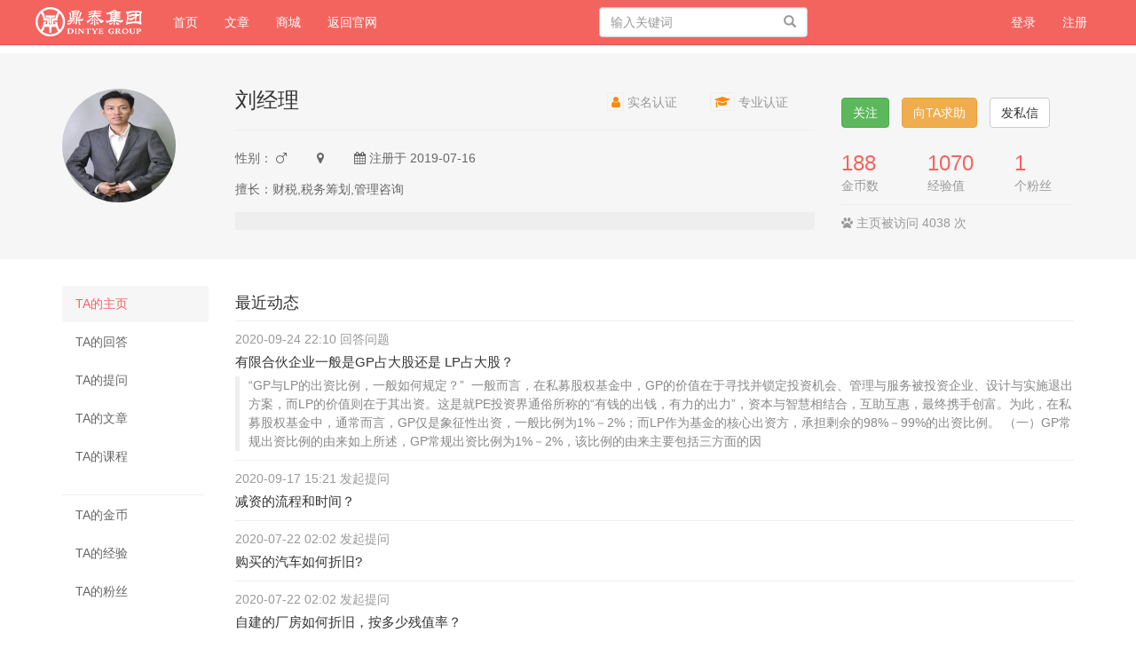

--- FILE ---
content_type: text/html; charset=UTF-8
request_url: http://www.dintyeask.com/people/7
body_size: 5983
content:
<!DOCTYPE html>
<html>
<head>
    <meta charset="utf-8">
    <meta http-equiv="X-UA-Compatible" content="IE=edge" />
    <meta name="viewport" content="width=device-width, initial-scale=1" />
    <meta name="csrf-token" content="D0WO4YjWOemX8zQhDjhef8ubiUsjTfvTlGhJTf5g" />
    <title>刘经理  的个人主页 - 鼎泰问答网-专注财税在线问答</title>
    <meta name="keywords" content="鼎泰问答,鼎泰财务,财务知识,财务咨询,企业管理咨询,深圳专业财务公司" />
    <meta name="description" content="鼎泰问答网是鼎泰财务旗下财税知识问答网站，旨在帮助客户和员工答疑解惑和提升财税知识，鼎泰财务是深圳市专业财税服务公司，成立以来服务公司近5万家,为企业和创业者提供各类公司注册、记账报税、公司注销、税务筹划、财务咨询及相关服务解决方案，公司以专业的顾问团队、专业的精神、标准化的服务流程、量身定做个性化的顾问服务赢得广大客户的信赖，是一家有多年行业经验、实力雄厚、服务优质的财税服务公司。" />
    <meta name="author" content="Tipask Team" />
    <meta name="copyright" content="2018 tipask.com" />
    
    <!-- Bootstrap -->
    <link href="http://www.dintyeask.com/static/css/bootstrap/css/bootstrap.min.css" rel="stylesheet" />
    <link href="http://www.dintyeask.com/static/css/font-awesome/css/font-awesome.min.css" rel="stylesheet" />
    <link href="http://www.dintyeask.com/css/default/global.css?v=20181015" rel="stylesheet" />
    <link href="http://www.dintyeask.com/css/default/skins/warm-red.css?v=20181015" rel="stylesheet" />
        <link href="http://www.dintyeask.com/css/default/space.css?v=20181015" rel="stylesheet" />
    <!-- HTML5 shim and Respond.js for IE8 support of HTML5 elements and media queries -->
    <!-- WARNING: Respond.js doesn't work if you view the page via file:// -->
    <!--[if lt IE 9]>
    <script src="http://cdn.bootcss.com/html5shiv/3.7.2/html5shiv.min.js"></script>
    <script src="http://cdn.bootcss.com/respond.js/1.4.2/respond.min.js"></script>
    <![endif]-->
</head>
<body>

<div class="global-nav mb-50">
    <nav class="navbar navbar-inverse navbar-fixed-top">
        <div class="container nav">
            <div class="visible-xs header-response">
                <a href="http://www.dintyeask.com/search/show" style="display:block"><i class="fa fa-search" aria-hidden="true"></i></a>
                <div class="m-header-logo m-header-logo-response"><h1><a href="/" style="height:34px; background-size: auto 44px;"></a></h1></div>
                                    <a href="http://www.dintyeask.com/login" class="pull-right login-btn"><i class="fa fa-user" aria-hidden="true"></i></a>
                                <div class="bottom-nav">
                    <div class="opts">
                        <a class="opts-group " href="http://www.dintyeask.com/doings"><i class="fa fa-paper-plane" aria-hidden="true"></i><span>发现</span></a>
                        <a class="opts-group " href="http://www.dintyeask.com/questions"><i class="fa fa-question-circle" aria-hidden="true"></i><span>问答</span></a>
                        <div class="opts-group">
                            <div class="btn-group dropup">
                                <i class="fa fa-plus dropdown hoverDropdown" data-toggle="dropdown" aria-hidden="true" aria-expanded="false"><span>发起</span></i>
                                <ul class="dropdown-menu">
                                    <li><a href="http://www.dintyeask.com/question/create">提问</a></li>
                                    <li><a href="http://www.dintyeask.com/article/create">文章</a></li>
                                </ul>
                            </div>
                        </div>
                        <a class="opts-group " href="http://www.dintyeask.com/articles"><i class="fa fa-newspaper-o" aria-hidden="true"></i><span>文章</span></a>
                        <div class="opts-group">
                            <div class="btn-group dropup">
                                <i class="fa fa-bars dropdown hoverDropdown" data-toggle="dropdown" aria-hidden="true" aria-expanded="false"><span>更多</span></i>
                                <ul class="dropdown-menu">
                                    <li><a href="http://www.dintyeask.com/experts">专家</a></li>
                                                                        <li><a href="http://www.dintyeask.com/topics">话题</a></li>
                                    <li><a href="http://www.dintyeask.com/top/coins">财富榜</a></li>
                                    <li><a href="http://www.dintyeask.com/shop">商城</a></li>
                                </ul>
                            </div>
                        </div>
                    </div>
                </div>
            </div>
            <div class="row hidden-xs">
                <div class="col-sm-8 col-md-9 col-lg-9">
                    <div class="navbar-header">
                        <button type="button" class="navbar-toggle collapsed" data-toggle="collapse" data-target="#global-navbar">
                            <span class="sr-only">Toggle navigation</span>
                            <span class="icon-bar"></span>
                            <span class="icon-bar"></span>
                            <span class="icon-bar"></span>
                        </button>
                        <div class="logo"><a class="navbar-brand logo" href="http://www.dintyeask.com"></a></div>
                    </div>
                    <div class="collapse navbar-collapse" id="global-navbar">
                        <ul class="nav navbar-nav">
                            <li ><a href="http://www.dintyeask.com/questions">首页 <span class="sr-only">(current)</span></a></li>
                            
                            <li ><a href="http://www.dintyeask.com/articles">文章</a></li>
                                                        
                            <li ><a href="http://www.dintyeask.com/shop">商城</a></li>
                            <li><a href="http://www.dintye.com" target="_blank">返回官网</a></li>
                        </ul>
                        <form role="search" id="top-search-form" action="http://www.dintyeask.com/search" method="GET" class="navbar-form hidden-sm hidden-xs pull-right">
                            <span class="btn btn-link"><span class="sr-only">搜索</span><span class="glyphicon glyphicon-search"></span></span>
                            <input type="text" name="word" id="searchBox" class="form-control" placeholder="输入关键词" />
                        </form>
                </div>
                </div>
                <div class="col-sm-4 col-md-3 col-lg-3 text-right">
                                            <ul class="nav navbar-nav navbar-right">
                            <li><a href="http://www.dintyeask.com/login">登录</a></li>
                            <li><a href="http://www.dintyeask.com/register">注册</a></li>
                        </ul>
                                    </div>
                </div>
        </div>
    </nav>
</div>
<div class="top-alert mt-60 clearfix text-center">
    <!--[if lt IE 9]>
    <div class="alert alert-danger topframe" role="alert">你的浏览器实在<strong>太太太太太太旧了</strong>，放学别走，升级完浏览器再说
        <a target="_blank" class="alert-link" href="http://browsehappy.com">立即升级</a>
    </div>
    <![endif]-->

    

    </div>

<div class="wrap">
        <header class="space-header">
        <div class="container">
            <div class="row">
                <div class="col-md-2">
                    <a class="text-left" href="http://www.dintyeask.com/people/7"><img class="avatar-128" src="http://www.dintyeask.com/image/avatar/7_big.jpg?FsI9e8zF" alt="刘经理"></a>
                </div>
                <div class="col-md-7">
                    <div class="space-header-name h3">
                        刘经理                                                  <div class="space-header-authentication pull-right">
                            <span class="space-header-item"><i class="fa fa-user fa-border text-blue" aria-hidden="true"></i> 实名认证</span>
                            <span class="space-header-item"><i class="fa fa-graduation-cap fa-border" aria-hidden="true"></i> 专业认证</span>
                        </div>
                                            </div>
                    <hr />
                    <div class="space-header-social">
                        <span class="space-header-item">性别：  <i class="fa fa-mars"></i> </span>
                        <span class="space-header-item"><i class="fa fa-map-marker"></i>  </span>
                        <span class="space-header-item"><i class="fa fa-calendar"></i> 注册于 2019-07-16</span>
                    </div>
                                        <div class="space-authentication-skill mt-15"><p>擅长：财税,税务筹划,管理咨询</p></div>
                                        <div class="space-header-desc mt-15"><p></p></div>
                </div>
                <div class="col-md-3">
                    <div class="mt-10">
                                                                            <button type="button" id="follow-button" class="btn mr-10 btn-success" data-source_type = "user" data-source_id = "7"  data-show_num="true" data-toggle="tooltip" data-placement="right" title="" data-original-title="关注后将获得更新提醒">关注</button>
                                                <a class="btn btn-warning mr-10" href="http://www.dintyeask.com/question/create?to_user_id=7">向TA求助</a>
                        <button class="btn btn-default btnMessageTo" data-toggle="modal" data-target="#sendTo_message_model"   data-to_user_id = "7" data-to_user_name="刘经理" >发私信</button>
                                            </div>
                    <div class="space-header-info row mt-30">
                        <div class="col-md-4">
                            <span class="h3"><a href="http://www.dintyeask.com/people/7/coins">188</a></span><span>金币数</span>
                        </div>
                        <div class="col-md-4">
                            <span class="h3"><a href="http://www.dintyeask.com/people/7/credits">1070</a></span>
                            <span>经验值</span>
                        </div>
                        <div class="col-md-4">
                            <span class="h3"><a id="follower-num" href="http://www.dintyeask.com/people/7/followers" >1</a></span><span>个粉丝</span>
                        </div>
                    </div>
                    <div class="mt-10 border-top" style="color:#999;padding-top:10px; ">
                        <i class="fa fa-paw"></i> 主页被访问 4038 次
                    </div>
                </div>
            </div>
        </div>
    </header>
        <div class="container">
            <div class="row mt-30">
        <div class="col-md-2">
            <ul class="nav nav-pills nav-stacked space-nav">
                                    <li  class="active"  ><a href="http://www.dintyeask.com/people/7">TA的主页</a></li>
                    <li  ><a href="http://www.dintyeask.com/people/7/answers">TA的回答</a></li>
                    <li  ><a href="http://www.dintyeask.com/people/7/questions">TA的提问</a></li>
                    <li  ><a href="http://www.dintyeask.com/people/7/articles">TA的文章</a></li>
                    <li  ><a href="http://www.dintyeask.com/people/7/courses">TA的课程</a></li>
                    <li role="separator" class="divider"><a></a></li>
                    <li  ><a href="http://www.dintyeask.com/people/7/coins">TA的金币</a></li>
                    <li  ><a href="http://www.dintyeask.com/people/7/credits">TA的经验</a></li>
                    <li  ><a href="http://www.dintyeask.com/people/7/followers">TA的粉丝</a></li>
                            </ul>
        </div>
        <!-- Nav tabs -->
        <div class="col-md-10">
                <h2 class="h4">最近动态</h2>
    <div class="stream-doing clearfix">
                <section class="stream-doing-item">
            <p class="stream-doing-item-info">2020-09-24 22:10 回答问题</p>
            <div class="stream-doing-item-title">
                                <h4><a href="http://www.dintyeask.com/question/512">有限合伙企业一般是GP占大股还是 LP占大股？</a></h4>
                            </div>
                        <p class="stream-doing-item-quote">
                “GP与LP的出资比例，一般如何规定？” 

一般而言，在私募股权基金中，GP的价值在于寻找并锁定投资机会、管理与服务被投资企业、设计与实施退出方案，而LP的价值则在于其出资。这是就PE投资界通俗所称的“有钱的出钱，有力的出力”，资本与智慧相结合，互助互惠，最终携手创富。为此，在私募股权基金中，通常而言，GP仅是象征性出资，一般比例为1%－2%；而LP作为基金的核心出资方，承担剩余的98%－99%的出资比例。 （一）GP常规出资比例的由来如上所述，GP常规出资比例为1%－2%，该比例的由来主要包括三方面的因
            </p>
                    </section>
                <section class="stream-doing-item">
            <p class="stream-doing-item-info">2020-09-17 15:21 发起提问</p>
            <div class="stream-doing-item-title">
                                <h4><a href="http://www.dintyeask.com/question/511">减资的流程和时间？</a></h4>
                            </div>
                    </section>
                <section class="stream-doing-item">
            <p class="stream-doing-item-info">2020-07-22 02:02 发起提问</p>
            <div class="stream-doing-item-title">
                                <h4><a href="http://www.dintyeask.com/question/510">购买的汽车如何折旧?</a></h4>
                            </div>
                    </section>
                <section class="stream-doing-item">
            <p class="stream-doing-item-info">2020-07-22 02:02 发起提问</p>
            <div class="stream-doing-item-title">
                                <h4><a href="http://www.dintyeask.com/question/509">自建的厂房如何折旧，按多少残值率？</a></h4>
                            </div>
                    </section>
                <section class="stream-doing-item">
            <p class="stream-doing-item-info">2020-07-22 02:01 关注了问题</p>
            <div class="stream-doing-item-title">
                                <h4><a href="http://www.dintyeask.com/question/508">购买的土地如何折旧？</a></h4>
                            </div>
                    </section>
                <section class="stream-doing-item">
            <p class="stream-doing-item-info">2020-07-22 02:01 发起提问</p>
            <div class="stream-doing-item-title">
                                <h4><a href="http://www.dintyeask.com/question/508">购买的土地如何折旧？</a></h4>
                            </div>
                    </section>
                <section class="stream-doing-item">
            <p class="stream-doing-item-info">2020-06-01 11:39 回答问题</p>
            <div class="stream-doing-item-title">
                                <h4><a href="http://www.dintyeask.com/question/506">请问股票投资（个人证券公司开户）收益，需要报税吗？</a></h4>
                            </div>
                        <p class="stream-doing-item-quote">
                交易上市公司股票收益不需要报税，根据《财政部国家税务总局关于个人所得税若干政策问题的通知》，境内上市公司股票转让所得不缴纳个人所得税，但是股息、红利等收益需要缴纳个人所得税，这一般由上市公司进行代缴。
            </p>
                    </section>
                <section class="stream-doing-item">
            <p class="stream-doing-item-info">2020-06-01 11:33 回答问题</p>
            <div class="stream-doing-item-title">
                                <h4><a href="http://www.dintyeask.com/question/504">外国人在中国上班怎么交税？</a></h4>
                            </div>
                        <p class="stream-doing-item-quote">
                如果外国人是属于长期在中国的，每年呆在中国的时间超过183天，那么在国外取得的收入，也需要进行申报的。

申报时间：3月1日到6月30日

具体细节请参考文章里的：财政部发文2020年3号文。
            </p>
                    </section>
                <section class="stream-doing-item">
            <p class="stream-doing-item-info">2020-05-19 22:48 回答问题</p>
            <div class="stream-doing-item-title">
                                <h4><a href="http://www.dintyeask.com/question/500">外资2019年的年检时间也变成注册月份满一年的2个月内申报吗？</a></h4>
                            </div>
                        <p class="stream-doing-item-quote">
                没有，外资企业的年检时间还是没有变动，每年6月30日及之前为年检的时间。
            </p>
                    </section>
                <section class="stream-doing-item">
            <p class="stream-doing-item-info">2020-05-19 22:38 发起提问</p>
            <div class="stream-doing-item-title">
                                <h4><a href="http://www.dintyeask.com/question/500">外资2019年的年检时间也变成注册月份满一年的2个月内申报吗？</a></h4>
                            </div>
                    </section>
            </div>
        </div>
    </div>
    </div>
</div>



<footer id="footer">
    <div class="container">
                <div class="text-center">
            <a href="http://www.dintyeask.com">鼎泰问答网-专注财税在线问答</a><span class="span-line">|</span>
            咨询热线：4006-888-650&nbsp&nbsp;业务咨询：刘经理13632651879&nbsp&nbsp客服QQ：2853630388
                            <span class="span-line">|</span><a href="https://beian.miit.gov.cn" target="_blank">粤ICP备13002051号</a>
                    </div>
        <div class="copyright mt-10">
            Powered By 鼎泰问答网 © 2013-2026 技术支持由深圳鼎泰财税咨询（集团）有限公司 版权所有
        </div>
    </div>
</footer>


<div class="modal fade" id="sendTo_message_model" tabindex="-1"  role="dialog" aria-labelledby="exampleModalLabel">
    <div class="modal-dialog" role="document">
        <div class="modal-content">
            <div class="modal-header">
                <button type="button" class="close" data-dismiss="modal" aria-label="Close"><span aria-hidden="true">&times;</span></button>
                <h4 class="modal-title" id="exampleModalLabel">发送私信</h4>
            </div>
            <div class="modal-body">
                <form name="messageForm" id="sendTo_message_form">
                    <input type="hidden"  name="_token" value="D0WO4YjWOemX8zQhDjhef8ubiUsjTfvTlGhJTf5g">
                    <input type="hidden" id="to_user_id" name="to_user_id" value="0" />
                    <div class="form-group">
                        <label for="to_user_name" class="control-label">发给:</label>
                        <span id="to_user_name"></span>
                    </div>
                    <div class="form-group">
                        <label for="message-text" class="control-label">内容:</label>
                        <textarea class="form-control" id="message-text" name="content"></textarea>
                    </div>
                </form>
            </div>
            <div class="modal-footer">
                <button type="button" class="btn btn-default" data-dismiss="modal">取消</button>
                <button type="button" class="btn btn-primary" id="sendTo_submit">发送</button>
            </div>
        </div>
    </div>
</div>


<!-- jQuery (necessary for Bootstrap's JavaScript plugins) -->
<script src="http://www.dintyeask.com/static/js/jquery.min.js"></script>
<!-- Include all compiled plugins (below), or include individual files as needed -->
<script src="http://www.dintyeask.com/static/css/bootstrap/js/bootstrap.min.js"></script>

<script type="text/javascript">
    var is_login = Boolean("");
</script>
<script src="http://www.dintyeask.com/js/global.js?v=20181015"></script>



</body>
</html>

--- FILE ---
content_type: text/css
request_url: http://www.dintyeask.com/css/default/global.css?v=20181015
body_size: 8015
content:
/*bootstrap样式重写*/
@media (min-width: 1200px){.navbar-form {width:265px;}}
@media (min-width: 768px){.navbar-form .form-control {width: 100%;}}
@media (max-width:767px){.global-nav{width:100%;text-align:center;z-index:1000}}
@media (max-width:767px){.search-btn{margin-top:15px}}
.navbar-inverse .nav>li>a>.label{position:absolute;top:9px;right:7px;text-align:center;font-size:9px;padding:2px 4px;line-height:.9}
.global-nav .nav{height:44px;padding:0}
.m-header-logo-response{position:absolute;top:10%;left:50%;transform:translate(-50%,-50%)}
.m-header-logo{margin:0}
.m-header-logo h1 a{float:left;display:block;width:120px;margin-top:20px;background:url(logo.png) no-repeat left center;-moz-background-size:auto 27px;-o-background-size:auto 27px;-webkit-background-size:auto 27px;background-size:auto 27px;text-indent:110%;white-space:nowrap;overflow:hidden;text-transform:capitalize}
.header-response .fa-search{float:left;padding:6px 15px;margin:8px 0;font-size:20px}
.header-response .fa-user{padding:0;margin:15px;font-size:20px;}
.header-response .bottom-nav{position:fixed;bottom:0;width:100%;height:49px;line-height:49px;background-color:#fafafa;box-shadow:0 -1px rgba(0,0,0,.1),0 -2px 10px rgba(0,0,0,.1)}
.header-response .bottom-nav .opts{float:left;display:inline-block;margin:0;width:100%}
.header-response .bottom-nav .opts a{text-decoration:none}
.header-response .bottom-nav .opts-group{display:inline-block;padding-top:6px;line-height:20px;color:#9e9e9e;width:19%;cursor:pointer}
.header-response .bottom-nav .opts-group span{font-size:12px;display:block}
.header-response .bottom-nav .btn-group{color:#9e9e9e;vertical-align:inherit}
.bottom-nav .fa{font-size:20px}
.header-response .bottom-nav .btn-group span{line-height:2;font-weight:500}
.header-response .bottom-nav .dropdown-menu{margin-left:-74px;margin-bottom:10px}
.header-response .dropdown-menu{min-width:120px}
.dropup .dropdown-menu,.navbar-fixed-bottom .dropdown .dropdown-menu{top:auto;bottom:100%;margin-bottom:1px}

.navbar-form .btn{position:absolute;top:8px;right:30px;color:#999;-moz-box-shadow:none;-webkit-box-shadow:none;box-shadow:none}
.navbar-form .btn:hover,.navbar-form .btn:focus{color:#777;}
.pagination{display:inline-block;margin:21px 0;padding-left:0;border-radius:3px;}
.pagination>li{display:inline;}
.pagination>li:first-child>a,.pagination>li:first-child>span{margin-left:0;border-bottom-left-radius:3px;border-top-left-radius:3px;}
.pagination>li:last-child>a,.pagination>li:last-child>span{border-top-right-radius:3px;border-bottom-right-radius:3px;}
.pagination>.disabled>a,.pagination>.disabled>a:focus,.pagination>.disabled>a:hover,.pagination>.disabled>span,.pagination>.disabled>span:focus,.pagination>.disabled>span:hover{border-color:#ddd;background-color:#fff;color:#777;cursor:not-allowed;}
.pagination-lg>li>a,.pagination-lg>li>span{padding:10px 16px;font-size:18px;}
.pagination-lg>li:first-child>a,.pagination-lg>li:first-child>span{border-bottom-left-radius:3px;border-top-left-radius:3px;}
.pagination-lg>li:last-child>a,.pagination-lg>li:last-child>span{border-top-right-radius:3px;border-bottom-right-radius:3px;}
.pagination-sm>li>a,.pagination-sm>li>span{padding:5px 10px;font-size:12px;}
.pagination-sm>li:first-child>a,.pagination-sm>li:first-child>span{border-bottom-left-radius:3px;border-top-left-radius:3px;}
.pagination-sm>li:last-child>a,.pagination-sm>li:last-child>span{border-top-right-radius:3px;border-bottom-right-radius:3px;}

.breadcrumb{background-color:#ffffff;padding:5px 0;}
.breadcrumb>li+li:before{content:">\00a0";}
.breadcrumb a{color:#2b7a5c;}

.list-group{margin-bottom:20px;padding-left:0}
.list-group-item{position:relative;display:block;padding:10px 15px;margin-bottom:-1px;background-color:#fff;border:1px solid #ddd}
.list-group-item:first-child{border-top-right-radius:3px;border-top-left-radius:3px}
.list-group-item:last-child{margin-bottom:0;border-bottom-right-radius:3px;border-bottom-left-radius:3px}
.nav-tabs>li>a{color:#333;}
.box dl>dd,dl>dt{line-height: 50px;}
.nav-child{margin-top:15px;margin-bottom:5px}
.nav-child span{color:#999}
blockquote{font-size:13px}
.jumbotron{margin-bottom:10px}
pre{white-space:pre-wrap;word-wrap:break-word}

/*row-horizon*/
.row-horizon{overflow-x:scroll;overflow-y:hidden;white-space:nowrap;-webkit-overflow-scrolling:touch}
.row-horizon>[class*=col-lg],.row-horizon>[class*=col-md],.row-horizon>[class*=col-sm],.row-horizon>[class*=col-xs]{float:none;display:inline-block;white-space:normal;vertical-align:top}
.row-horizon>.col-xs-12{width:90%}
.row-horizon>.col-xs-11{width:82.5%}
.row-horizon>.col-xs-10{width:75%}
.row-horizon>.col-xs-9{width:67.5%}
.row-horizon>.col-xs-8{width:60%}
.row-horizon>.col-xs-7{width:52.5%}
.row-horizon>.col-xs-6{width:45%}
.row-horizon>.col-xs-5{width:37.5%}
.row-horizon>.col-xs-4{width:30%}
.row-horizon>.col-xs-3{width:22.5%}
.row-horizon>.col-xs-2{width:15%}
.row-horizon>.col-xs-1{width:7.5%}
@media (min-width:768px){.row-horizon>.col-sm-12{width:90%}
    .row-horizon>.col-sm-11{width:82.5%}
    .row-horizon>.col-sm-10{width:75%}
    .row-horizon>.col-sm-9{width:67.5%}
    .row-horizon>.col-sm-8{width:60%}
    .row-horizon>.col-sm-7{width:52.5%}
    .row-horizon>.col-sm-6{width:45%}
    .row-horizon>.col-sm-5{width:37.5%}
    .row-horizon>.col-sm-4{width:30%}
    .row-horizon>.col-sm-3{width:22.5%}
    .row-horizon>.col-sm-2{width:15%}
    .row-horizon>.col-sm-1{width:7.5%}
}
@media (min-width:992px){.row-horizon>.col-md-12{width:90%}
    .row-horizon>.col-md-11{width:82.5%}
    .row-horizon>.col-md-10{width:75%}
    .row-horizon>.col-md-9{width:67.5%}
    .row-horizon>.col-md-8{width:60%}
    .row-horizon>.col-md-7{width:52.5%}
    .row-horizon>.col-md-6{width:45%}
    .row-horizon>.col-md-5{width:37.5%}
    .row-horizon>.col-md-4{width:30%}
    .row-horizon>.col-md-3{width:22.5%}
    .row-horizon>.col-md-2{width:15%}
    .row-horizon>.col-md-1{width:7.5%}
}
@media (min-width:1200px){.row-horizon>.col-lg-12{width:90%}
    .row-horizon>.col-lg-11{width:82.5%}
    .row-horizon>.col-lg-10{width:75%}
    .row-horizon>.col-lg-9{width:67.5%}
    .row-horizon>.col-lg-8{width:60%}
    .row-horizon>.col-lg-7{width:52.5%}
    .row-horizon>.col-lg-6{width:45%}
    .row-horizon>.col-lg-5{width:37.5%}
    .row-horizon>.col-lg-4{width:30%}
    .row-horizon>.col-lg-3{width:22.5%}
    .row-horizon>.col-lg-2{width:15%}
    .row-horizon>.col-lg-1{width:7.5%}
}

/*全局公告样式*/
html{font-size:10px;-webkit-tap-highlight-color:transparent;}
body{font-family:-apple-system,"Helvetica Neue",Helvetica,Arial,"PingFang SC","Hiragino Sans GB","WenQuanYi Micro Hei","Microsoft Yahei",sans-serif;font-size:14px;line-height:1.5;color:#333;background-color:#fff}

button,input,select,textarea{font-family:inherit;font-size:inherit;line-height:inherit}
ul{list-style: none;padding: 0;}
.wrap{padding-bottom:30px;position:relative}

/*margin-bottom*/
.mb-0,.mb0{margin-bottom:0!important}
.mb-10 {margin-bottom: 10px;}
.mb-20{margin-bottom:20px;}
.mb-30{margin-bottom:30px;}
.mb-40{margin-bottom:40px;}
.mb-50{margin-bottom:50px;}

.mt-10 {margin-top: 10px;}
.mt-15 {margin-top: 15px;}
.mt-20 {margin-top: 20px;}
.mt-30 {margin-top: 30px;}
.mt-40 {margin-top: 40px;}
.mt-50 {margin-top: 50px;}
.mt-60 {margin-top: 60px;}

.ml5,.ml-5{margin-left:5px;}
.ml10,.ml-10{margin-left:10px;}
.ml15,.ml-15{margin-left:15px;}

.mr-5{margin-right:5px;}
.mr3, .mr-3 { margin-right: 3px !important;}
.mr-10,.mr10{margin-right:10px;}
.mr-20,.mr20{margin-right:20px;}
.mr-30,.mr30{margin-right:30px;}
.pt-30{padding-top: 30px;}
.pr0, .pr-0 {padding-right: 0px !important;  }
.pr-10,.pr10{padding-right:10px!important}
.pr-15,.pr15{padding-right:15px!important}
.pl-15,.pl15{padding-left:15px!important}
.pt-5,.pt5{padding-top:5px!important}
.height100{height:100%;}

/*边框border*/
.border-top{border-top:1px solid #eee}
.border-bottom{border-bottom:1px solid #eee}

/*字体颜色设置*/
.black,.text-black{color:#333}
.gold,.text-gold{color:#ff8a00;}
.black:hover,.text-black:hover{color:#333}
.bg-gray{background-color:#F3F3F3}
.span-line{margin-left:8px;margin-right:8px;color:#999}
/*内容隐藏*/
.hidden{display:none !important;visibility:hidden !important}
/*文字format*/
.text-fmt{overflow:hidden;font-size:14px;line-height:1.6;word-wrap:break-word}

/*网站logo*/
.logo{float:left;margin:0;display:inline-block;width:125px;}
.logo a{display:block;height:50px;width:120px; background-image:url("logo.png");background-size: 120px 50px;background-repeat: no-repeat;}

/*用户头像*/
.avatar-16{width:16px;height:16px;border-radius:50%;}
.avatar-20{width:20px;height:20px;border-radius:50%;}
.avatar-24{width:20px;height:20px;border-radius:50%;}
.avatar-27{width:27px;height:27px;border-radius:50%;}
.avatar-32{width:32px;height:32px;border-radius:50%;}
.avatar-40{width:40px;height:40px;border-radius:50%;}
.avatar-50{width:40px;height:40px;border-radius:50%;}
.avatar-64{width:64px;height:64px;border-radius:50%;}
.avatar-128{width:128px;height:128px;border-radius:50%;}
.avatar-256{width:256px;height:256px;}

.avatar-container{margin:0 auto;width:256px;}
.picker-container{padding: 20px 0;}
.preview-container{margin:0 auto;width:128px;height:128px;border-radius:50%;overflow: hidden;}
.avatar-origin{width:256px;}
.avatar-link{display:block;}

/*导航部分用户头像*/
.user-menu >.user-avatar > a{padding:9px 15px;}
.main-title{margin:30px 0 25px;font-size:18px;vertical-align:middle}


/*公告alert*/
.top-alert .alert{margin-bottom: 10px;border-radius:2px;}
.side-alert{border: 1px solid #fbeed5;padding: 15px;}
.side-sign{border: 1px solid #eee;padding: 15px;}
.alert-question{color: #666;background-color: #f9fbfb;border-color: #f0f5f3;}
.sign-box{height:38px}
.sign-box dt{float:right;width:90px;height:40px;height:40px;margin:1px;font-size:0;overflow:hidden}
.sign-box dd{float:right;margin-left:0;width:120px;height:15px;font-size:12px}
.sign-box dd p{margin:0;padding-top:3px}

/*列表样式*/
.stream-list{margin-bottom:10px}
.stream-list.top-indent{margin-top:-10px}
.stream-list-item{margin:0;border-bottom:1px solid #eee;padding:10px 0}
.stream-list-item .author{margin-bottom:5px;color:#999;font-size:13px}
.stream-list-item .author small{color:#ddd}
.stream-list-item .author a{color:#999;}
.stream-list-item .title{display:inline;margin:0 5px 0 0;font-size:16px}
.stream-list-item .small-title{margin:0 0 5px;font-size:16px;}
.stream-list-item .split:before{content:"·";color:#ddd;}
.stream-list-item .summary{overflow:auto;overflow-x:hidden}
.stream-list-item .excerpt{margin:5px 0 0;height:42px;color:#777;font-size:13px;line-height:1.6;overflow:hidden}
.stream-list-item.highlight{background:#FFF9EB}

/*文章列表样式*/
.blog-stream .stream-list-item {padding: 12px 0;}
.bookmark-rank,.qa-rank{float:left;margin-right:5px;font-size:16px;text-align:center;line-height:1.2;color:#666}
.bookmark-rank small,.qa-rank small{display:block;font-size:12px}
.bookmark-rank .answers,.bookmark-rank .views,.bookmark-rank .votes,.qa-rank .answers,.qa-rank .views,.qa-rank .votes{display:inline-block;padding-top:3px;width:40px;height:40px;-moz-border-radius:1px;-webkit-border-radius:1px;border-radius:1px}
.bookmark-rank .answers,.qa-rank .answers{background-color:#AD3A37;color:#fff}
.bookmark-rank .solved,.qa-rank .solved{background-color:#808B87}
.bookmark-rank .views,.qa-rank .views{width:50px;color:#999}
.bookmark-rank .plus,.qa-rank .plus{color:#009a61}
.bookmark-rank .minus,.qa-rank .minus{color:#AD3A37}
.bookmark-rank{margin-right:10px}
.bookmark-rank .collections,.bookmark-rank .followers{display:inline-block;padding-top:3px;width:40px;height:40px;-moz-border-radius:1px;-webkit-border-radius:1px;border-radius:1px;background:#F0F5F3;color:#017E66}
.bookmark-rank .followers{background:#5cb85c;color:#fff}
.blog-rank{float:left;margin-right:12px;padding-right:12px;font-size:16px;text-align:center;line-height:1.2;color:#666}
.blog-rank small {display: block;font-size: 12px;}
.blog-rank .votes {margin-bottom: 8px;background: #f0f0f0;}
.blog-rank .plus {background: #009a61;color: #fff;}
.blog-rank .views, .blog-rank .votes {display: block;padding-top: 3px;width: 45px;height: 40px;border-radius: 1px;}

/*tag样式定义*/
.tag-header{background:#f6f6f6;box-shadow:0 1px 2px 0 rgba(0,0,0,.24);padding:15px;margin-bottom:20px}
.tag-header-title{margin-top:0;margin-right:15px;vertical-align:middle}
.tag-header-follow{display:inline-block}
.tag-header-summary{color:#666;margin-top:15px;margin-bottom:0}


.tag-sm{padding:0 6px;height:22px;line-height:22px;font-size:13px}
.tag-lg{font-size:16px;font-weight:700;height:30px;line-height:28px}
.tag-link{background-color:transparent}
.tag-logo{padding-left:25px;background-repeat:no-repeat;background-position: 4px 2px;background-size:16px 16px;}
.taglist--block,.taglist-inline{list-style:none;padding:0;font-size:0}
.taglist--block li,.taglist-inline li{padding:0;font-size:13px}
.ib.taglist--block,.ib.taglist-inline{margin:0;display:inline-block}
.taglist-inline>li{display:inline-block;margin-right:5px}
.taglist-inline>li:last-child{margin-right:0}
.taglist-inline.multi>li{margin-bottom:5px}
.taglist--block>li{margin-bottom:8px}

/*分类模块样式定义*/
.widget-category{padding:15px 0;border: 1px solid #f0f5f3;border-radius: 4px;}
.widget-category .list>li{float:left;position:relative;height:30px;line-height:30px;font-size:14px;margin:0 10px 10px 0}
.widget-category .breadcrumb{padding:0 15px;margin-bottom:10px}

/*wdiget-subNav*/
.widget-user-nav{padding:15px;}
.widget-nav-item{display:block;padding:6px 0;border-radius:3px;color:#666;text-decoration:none}
.widget-nav-item-link{display:block;color:#666;text-decoration:none}
.widget-nav-item .badge{margin-left:5px;padding:2px 6px;font-weight:400}



/*wget-box*/
.widget-welcome .title{margin:0 0 10px;color:#D0021B}
.widget-welcome ul{margin:15px 0 0}
.widget-welcome li{margin-top:6px}
.widget-welcome .join-wide{padding-top:10px;padding-bottom:10px;padding-left:20px;border-left:1px solid #eee}
.widget-welcome.widget-welcome-question{background:#fcf8e3}

.widget-box{padding-top:15px;border-top:1px solid #eee}
.widget-box .widget-box-title{margin:0 0 15px;font-size:16px}
.widget-box .media{margin:0;}
.widget-box.no-border,.widget-box:first-child{margin-top:0;padding-top:0;border:none}
.widget-box .panel-title{font-size: 14px;}
.widget-box .widget-box-title .switch {font-size: 13px;font-weight: 400;}

.widget-top10{padding-left:30px}
.widget-top10 li{margin-bottom:8px}
.widget-top10 img{margin-right:10px}



.widget-user{border:1px solid #eee;padding: 15px;}
.widget-user .media-heading{font-size: 16px;font-weight: 700;}
.widget-user p{padding: 0;margin: 0;}
.widget-user .media-footer{padding-top: 10px;}

.widget-user-item {border: none; margin-top: 0;}
.widget-relation{padding:10px;border-top:1px solid #ddd;border-bottom:1px solid #eee; }
.widget-links-item {margin-bottom: 8px;}
.widget-links-item small{display:inline-block;font-size:13px}
.widget-links-item .ranks{float:left;padding:0;margin-right:5px;width:26px;background:#f3f3f3;color:#444;text-align:center;font-size:13px}
.widget-bookmark-author .links li{padding:5px 0;border-top:1px dotted #ddd}



/*搜搜框*/
.search-expert{padding:20px;background:#f6f6f6}
.search-expert .expert-search-opt .expert-search-opt-item{display:block;color:#999}
.search-expert .expert-search-opt .expert-search-opt-item .expert-search-opt-label{float:left}
.search-expert .expert-search-opt .expert-search-opt-item .expert-search-opt-detail{position:relative;margin-left:50px;overflow:hidden;padding-right:2rem}
.search-expert .expert-search-opt .expert-search-opt-item .active{color:#004e31;}
.expert-index .search-expert .search-btn-warp,.expert-list .search-expert .search-btn-warp{padding-left:0}


/*消息菜单*/

.widget-messages {margin-bottom: 15px}
.widget-message-item {display: block;color: #666;margin-left: -10px;padding: 6px 10px;width: 100%;text-decoration: none}
.widget-message-item .badge {margin-left: 5px;padding: 2px 6px;font-weight: 400}
/*提问建议*/
.widget-suggest .widget-suggest-list {margin: 0;overflow: auto;max-height: 100px;}
.widget-suggest li a {color:#017e66;}
.widget-suggest li a em{color:#D0021B;font-style: normal;}
/*详情页面头部*/

.widget-question .title{margin: 0 0 10px;}
.widget-question .best-answer{border: 1px solid #EBEBEB;padding: 10px 20px 20px;}
.widget-question .trophy-title{color:#ad3a37;}
.widget-question .adopt_time{font-size: 14px;font-weight: normal;}
.widget-question .user-info{padding:20px 0px 0px;}

.widget-article .quote{padding: 25px;background: #f3f5f9;line-height: 24px;overflow: hidden;}

.best-answer .options a{color:#666;}
.post-opt a{color:#999}
.post-title{padding-bottom:15px;border-bottom:1px solid #eee;}


.widget-action{color:#999}
.widget-action li{margin-top:10px}
.widget-action li:first-child{margin-top:0}
.widget-action button{margin-right:8px;min-width:58px}
.widget-action strong{color:#333}
.widget-action .no-stress{font-weight:400}

/*问题回答*/
.post-col{float:left;width:36px;position:relative}
.post-col .unlike-alert{position:absolute;z-index:100;top:60px}
.post-col .unlike-alert .close{right:auto}


.post-offset {margin-left: 50px;}
.post-offset .answer-time{float:right;}

.widget-vote{position:relative;width:36px;height:54px;line-height:54px;font-size:18px;background:#f3f3f3;color:#666;text-align:center;-moz-border-radius:2px;-webkit-border-radius:2px;border-radius:2px;-moz-box-shadow:0 1px 1px rgba(0,0,0,.3);-webkit-box-shadow:0 1px 1px rgba(0,0,0,.3);box-shadow:0 1px 1px rgba(0,0,0,.3);-moz-transition-duration:.2s;-o-transition-duration:.2s;-webkit-transition-duration:.2s;transition-duration:.2s}
.widget-vote:hover{background-color:#fff7e2}
.widget-vote .like{top:0;height:36px}
.widget-vote .like:hover{background-position:-36px 0}
.widget-vote .like.active{background-position:-72px 0}
.widget-vote .hate{bottom:0;height:18px;background-position:0 bottom}
.widget-vote .hate:hover{background-position:-36px bottom}
.widget-vote .hate.active{background-position:-72px bottom}


/*话题模块*/

.widget-topic{position:relative;height:170px;overflow:hidden;border:1px solid #ddd;margin-bottom:14px}
.widget-topic h2{margin:12px;font-size:16px}
.widget-topic p{margin:12px;height:75px;overflow:hidden;font-size:13px}
.topic-list{margin-left:-7px;margin-right:-7px}
.widget-topic-action{position:absolute;bottom:0;width:100%;padding:8px 12px;background-color:#f6f6f6}
.widget-topic .h4 a{color:#333}

/*视频模块*/
.live-block{margin-right:0}
@media (min-width: 768px){.live-block .item-container{margin-bottom:15px}}
.live-block .item-container>a:hover{text-decoration:none}
.live-block .item-wrapper .item{height:270px;color:#999;border-bottom-left-radius:4px;border-bottom-right-radius:4px;box-shadow:0 1px 4px rgba(0,0,0,.09)}
.live-block .item-wrapper .item .banner{position:relative;height:146px;background:#fff;border-top-left-radius:4px;border-top-right-radius:4px}
.live-block .item-wrapper .item .banner>img{width:100%;border-top-left-radius:4px;border-top-right-radius:4px}
.live-block .item-wrapper .item .banner>.course-type{position:absolute;right:4px;top:4px;border-radius:4px;padding:5px 7px;background:rgba(0,154,97,.6);color:#fff;line-height:1}
.live-block .item-wrapper .item .title{height:44px;color:#333;font-size:16px;font-weight:500;margin-top:15px;margin-bottom:8px;overflow:hidden;text-overflow:ellipsis;display:-webkit-box;-webkit-line-clamp:2;-webkit-box-orient:vertical}
.live-block .item-wrapper .item .author{color:#666}
.live-block .item-wrapper .item .curPrice{color:#ff8a00;font-size:16px;font-weight:500}
.live-block .item-wrapper .item .prePrice{font-size:12px}
.live-block .item-wrapper:hover .item{position:relative;top:-2px;box-shadow:0 6px 12px rgba(0,0,0,.09)}


/*视频介绍*/

.live-intro-heading{margin-bottom:20px}
.live-intro-title{margin:0}
.live-intro-copyright-text{color:#8A6D3B}
.intro-btn-block{height:auto;padding-bottom:0}
.live-intro-info-item{padding:15px 0;height:auto;border-bottom:1px solid #DDD}
.live-intro-info-item:last-child{border-bottom:0}
.live-intro-info-item-title{color:#999}
.info-block{padding-top:8px}
.joinde-block{height:56px}
.live-intro-info-starttime{font-size:16px;color:#333;font-weight:500}
.live-intro-info-nojoin{color:#999;float:right;margin-top:3px}
.live-intro-info-price{color:#ff8a00;font-size:24px}
.live-intro-block{margin-bottom:20px}
.live-intro-block--main{padding:15px;border:1px solid #DDD;box-shadow:0 1px 1px 0 rgba(0,0,0,.05);border-radius:4px;overflow:hidden}
.live-intro-block--main .live-intro-banner{position:relative;height:300px;width:100%;background-color:#000;background-size:contain;background-position:center;background-repeat:no-repeat}
.live-intro-block--main .live-intro-banner-mask{position:absolute;display:table;text-align:center;top:0;left:0;height:240px;width:100%;color:#fff;background-color:rgba(9,9,9,.6)}
.live-intro-block--main .live-intro-banner-mask .mask-block{display:table-cell;vertical-align:middle;font-size:18px;color:#fff;text-decoration:none}
.live-intro-block--main .live-intro-banner-mask .mask-block .fa{font-size:48px}

.live-intro-join-user{float:left;margin-right:5px}
.live-intro-join-user img{display:block;width:24px;height:24px;border-radius:50%;overflow:hidden}


.widget-course{border:1px solid #ddd;border-top:none;}
.widget-course .text-fmt{padding:15px 15px 0 15px;}
.course-chapters li {
    height: 44px;
    line-height: 44px;
    padding: 0 20px 0 30px;
    border-bottom: 1px solid #eee;
}
.course-chapters .chapter-head{
    color:#999;
    font-size: 14px;
    font-weight: bolder;
    background-color: #fafafa;
    height: 50px;
    line-height: 50px;
    padding: 0 20px;
}
.course-chapters li:hover {
    background-color: #fcfcfc;
}
.course-chapters a{color:#444;}
.course-chapters a:hover{text-decoration: none;}

.video-box{background-color: #252525;margin-right: auto;margin-left: auto;}
/*播放页面右侧互动模块*/
.action-bar-wrap{height: 500px;overflow-y: scroll;}
.action-bar-hd{height: 46px;line-height: 46px;}
.action-bar-bd .ac-catalog li{height: 36px;line-height: 36px;overflow: hidden;border-bottom: 1px solid #353535;}
.action-bar-bd .ac-catalog li a{color: #656565;}
.action-bar-bd .ac-catalog li.active a{color: #fff;}
.action-bar-bd .ac-catalog li .catalog-time{float: right;color: #6f6f6f;}
.chapters {
    font-weight: bold;
    font-size: 15.4px;
    color: #4f4f4f;
}


/*活跃用户*/
.users .action-list li {padding: .35rem 0;}
.users .top-num .label{display: block;}
/*我的通知*/
.widget-notify blockquote{margin:10px;font-size: 13px;}
.widget-notify .not_read,.widget-streams .not_read{background:#FFF9EA;}
.widget-streams{margin-bottom:20px}
.streams-item{position:relative;border-bottom:1px solid #EEE;padding-top:15px;padding-bottom:10px;margin-top:0}
.streams-item .avatar-40{margin-top:3px}
.streams-item .title{display:inline;font-size:14px;margin-right:5px}
.streams-item .stream-left{float:left;margin-right:15px}
.streams-item .stream-right{float:left}
.streams-item .text-muted{margin-bottom:4px}
.streams-item .full-text{color:#777;font-size:13px;line-height:1.7;overflow:hidden;margin-bottom:5px;margin-top:4px}
.messages .meta{font-size:13px;}

/*回答模块*/
.widget-answers .media{border-bottom:1px solid #eee;}
.widget-answers .answer-time{float:right;}
.widget-answers .media-footer a{color:#999;}
.answer_login_tips{border: 1px solid #e4e4e4;background: #fbfbfb;padding: 45px 0;height:18px;line-height: 18px;text-align: center;color: #666;}

/*评论样式*/
.widget-comments {list-style: none;font-size: 13px;color: #444;padding:10px;border: 1px solid #ddd;border-radius: 2px;resize: none;min-height:32px}
.widget-comments .media{border-bottom:1px solid #eee;font-size: 13px;}
.media-footer{margin-bottom: 10px;}
.sn-inline{list-style:none;display:inline;margin:0;padding:0;vertical-align:text-bottom}
.sn-inline li{display:inline-block;margin-right:5px}
.sn-inline li a{text-indent:110%;white-space:nowrap;overflow:hidden;text-transform:capitalize}


/*modal样式*/

.invite-question-modal{padding-top: 10px;}
.invite-question-list{height: 275px;overflow: scroll;}
.invite-question-item{height: 38px;margin-bottom: 20px;position: relative;}
.invite-question-item img{float: left;width: 32px;border-radius: 50%;margin-right: 10px;}
.invite-question-user-info{padding-right:70px;padding-left:40px;}
.invite-question-user-desc{display: block;color: #999;font-size: 13px;}
.invite-question-item-btn,.invite-question-item-btn_active{position: absolute;right: 15px;top: 10px;}
.reward-price-sample{padding-right:15px;padding-left:5px}
.reward-price-sample .col-sm-4{padding-right:0;padding-left:10px}
.reward-price-sample .form-control.btn{margin-bottom:10px;color:#D0021B}
.reward-validate{color:#D0021B;font-weight:500}

/*weixinpay*/
.success-pay,.weixin-pay{text-align:center}
.success-pay .modal-dialog,.weixin-pay .modal-dialog{width:350px;position:absolute;top:50%;left:50%;margin-top:-185px;margin-left:-175px}
.success-pay .modal-header,.weixin-pay .modal-header{border-bottom:none}
.success-pay i,.weixin-pay i{font-size:100px;color:#3db922}
.success-pay h2,.success-pay h3,.weixin-pay h2,.weixin-pay h3{margin-bottom:20px;color:#787878}
.success-pay h2,.weixin-pay h2{margin:0 0 40px;font-size:24px}
.success-pay a,.weixin-pay a{margin-bottom:20px;color:#3194d0;display:block}
.success-pay a:hover,.weixin-pay a:hover{color:#3194d0}
.success-pay .wx-qr-code,.weixin-pay .wx-qr-code{display:inline-block}
.success-pay .wx-qr-code img,.weixin-pay .wx-qr-code img{padding:10px;width:200px;background-color:#fff}
.success-pay .pay-amount,.weixin-pay .pay-amount{margin:20px 0;color:#787878}
.success-pay .pay-amount span,.weixin-pay .pay-amount span{color:#f5a623}
.success-pay .wx-qr-code img, .weixin-pay .wx-qr-code img {padding: 10px;width: 200px;background-color: #fff;}

.choose-pay img {height: 30px;margin: 0 30px 0 5px;vertical-align: middle;}
.choose-pay img .wechat {min-width: 112px;}
.choose-pay img.alipay {min-width: 85px;}

/*表单相关*/
.required:after{content:" *";color:#ED1C24}

/*商城模块*/
.exchange-doings{border:1px solid #eee;padding: 10px;}
.exchange-doings ul{font-size:13px;}
.exchange-doings ul li{padding-bottom: 10px;}
/*搜索页面*/
.best-tag,.search-category{margin-bottom:10px}
.search-category>li>a{padding:2px 10px;color:#666}
.side .list-text{line-height:30px}
.best-tag{border:1px solid #DDD;border-radius:2px;padding:15px 15px 5px}
.search-result .excerpt{font-size:13px;color:#666;line-height:1.5;word-wrap:break-word}
.search-result em{color:#D0021B;font-style: normal;}

.search-result section:hover { background-color: #fcf8e3;}
.search-result section {margin: 0 -8px;padding: 5px 8px;}
.search-result .h4{margin-bottom:2px;font-size:16px}
.related-object{border:1px solid #ddd;border-radius:2px;padding:10px 15px;margin-bottom:20px}

/*页面底部footer*/
#footer {border-top: 1px solid #EEE;padding: 20px 0;color: #888;line-height: 1.6;vertical-align: top;}

#footer .copyright {text-align: center;font-size: 13px;}
#footer a {color: #888;}


--- FILE ---
content_type: text/css
request_url: http://www.dintyeask.com/css/default/skins/warm-red.css?v=20181015
body_size: 1199
content:
a{color:#f4645f;text-decoration:none}
a:focus,a:hover{color:#d15854;text-decoration:underline;}
.navbar-inverse{background-color:#f4645f;border-color:#d15854}

.navbar-inverse .navbar-nav>li>a{color:#fff}
.navbar-inverse .navbar-nav>.active>a,.navbar-inverse .navbar-nav>.active>a:focus,.navbar-inverse .navbar-nav>.active>a:hover{background-color:#d15854}
.navbar-inverse .navbar-nav>.open>a,.navbar-inverse .navbar-nav>.open>a:focus,.navbar-inverse .navbar-nav>.open>a:hover{background-color:#d15854}
.navbar-inverse .navbar-toggle:focus,.navbar-inverse .navbar-toggle:hover{background-color:#d15854}
.navbar-inverse .navbar-toggle{border-color:#d15854}
.navbar-inverse .navbar-collapse,.navbar-inverse .navbar-form{border-color:#d15854}
.header-response .bottom-nav .active{color:#f4645f}
.header-response .fa-user,.header-response .fa-search{color:#fff;}
@media (max-width: 767px){.navbar-inverse .navbar-nav .open .dropdown-menu>li>a {color: #fff;}}
@media (max-width: 767px){.navbar-inverse .navbar-nav .open .dropdown-menu .divider {background-color: #d15854;}}
.nav-child .tag.active{background-color:#f4645f;color:#fff;text-decoration:none}
.nav-pills>li.active>a, .nav-pills>li.active>a:focus, .nav-pills>li.active>a:hover{background-color:#f4645f;}
.space-nav li.active a{background-color:#F6F6F6;color:#f4645f}

.list-group-item.active,.list-group-item.active:focus,.list-group-item.active:hover{z-index:2;color:#fff;background-color:#f4645f;border-color:#f4645f}
.list-group-item.active .list-group-item-text,.list-group-item.active:focus .list-group-item-text,.list-group-item.active:hover .list-group-item-text{color:#67ffc7}

.widget-links-item a{margin-right:6px;color:#333;}
.widget-links-item a:hover{text-decoration:underline;}
.widget-message-item.active, .widget-messages-item:hover {text-decoration: none;color: #f4645f;background-color: #F6F6F6}
.widget-message-item.active .badge, .widget-message-item:hover .badge {background-color: #f4645f}

.tag{display:inline-block;padding:0 8px;color:#f4645f;background-color:#E7F2ED;height:24px;line-height:24px;font-weight:400;font-size:13px;text-align:center}
.tag[href]:focus,.tag[href]:hover{background-color:#f4645f;color:#fff;text-decoration:none}
.widget-category .list a{display:block;padding:0 10px;border-radius:30px;text-decoration:none;border:1px solid #daecf5;}
.widget-category .list a:hover{color:#d15854;}
.widget-category .active a{background:#f4645f;border-color:#f4645f;color:#fff}
.widget-category .active a:hover{color:#e3faf3}
.stream-list-item .title a{color:#333}
.stream-list-item .title a:hover{color:#f4645f}
.stream-list-item .title a:visited{font-weight:400}
.streams-item .title a{color:#333;}
.streams-item .title a:hover{color:#f4645f;}
.bookmark-rank .answered,.qa-rank .answered{background-color:#f4645f;color:#fff}

/*buttons*/
.btn-primary{border-color:#d15854;background-color:#f4645f;color:#fff;}
.btn-primary.active,.btn-primary:active,.btn-primary:focus,.btn-primary:hover,.open>.btn-primary.dropdown-toggle{border-color:#00432a;background-color:#d15854;color:#fff;}
.btn-primary.active,.btn-primary:active,.open>.btn-primary.dropdown-toggle{background-image:none;}
.btn-primary.disabled,.btn-primary.disabled.active,.btn-primary.disabled:active,.btn-primary.disabled:focus,.btn-primary.disabled:hover,.btn-primary[disabled],.btn-primary[disabled].active,.btn-primary[disabled]:active,.btn-primary[disabled]:focus,.btn-primary[disabled]:hover,fieldset[disabled] .btn-primary,fieldset[disabled] .btn-primary.active,fieldset[disabled] .btn-primary:active,fieldset[disabled] .btn-primary:focus,fieldset[disabled] .btn-primary:hover{border-color:#d15854;background-color:#f4645f;}
.btn-primary .badge{background-color:#fff;color:#f4645f;}
.btn-success{border-color:#4cae4c;background-color:#5cb85c;color:#fff;}

.pagination>li>a,.pagination>li>span{position:relative;float:left;margin-left:-1px;padding:6px 12px;border:1px solid #ddd;background-color:#fff;color:#f4645f;text-decoration:none;line-height:1.5;}
.pagination>li>a:focus,.pagination>li>a:hover,.pagination>li>span:focus,.pagination>li>span:hover{border-color:#ddd;background-color:#eee;color:#d15854;}
.pagination>.active>a,.pagination>.active>a:focus,.pagination>.active>a:hover,.pagination>.active>span,.pagination>.active>span:focus,.pagination>.active>span:hover{z-index:2;border-color:#f4645f;background-color:#f4645f;color:#fff;cursor:default;}


--- FILE ---
content_type: text/css
request_url: http://www.dintyeask.com/css/default/space.css?v=20181015
body_size: 1323
content:

/*主页头部*/
.space-header{background-color:#f6f6f6;padding:40px 0 30px}
.space-header-name{margin:0}
.space-header-desc{padding:10px;background: #eee;line-height:18px;}
.space-header-desc p:last-child{margin-bottom:0}
.space-header-authentication,.space-authentication-skill{color:#999;}
.space-header-authentication .fa{color:#ff8a00;}
.space-header-item{margin-right:30px;font-size:14px;line-height:20px;vertical-align:middle}
.space-header-social .space-header-item,.space-authentication-skill{color:#666;}
.space-header-info a{text-decoration:none}
.space-header-info .h3{display:block;color:#333;margin:0 0 5px}
.space-header-info span{color:#999;line-height:20px}

/*主页左侧菜单导航*/
.space-nav{border-bottom:none;padding-top:0}
.space-nav li a{color:#666}
.space-nav li.divider a{border-bottom:1px solid #eee;margin-right:5px;border-radius:0}
.space-nav li.divider a:hover{background-color:transparent}

/*动态*/

/*动态样式*/
.stream-doing section{padding:10px 0;border-top:1px solid #EEE}
.stream-doing-item-info{color:#999;margin-bottom:5px}
.stream-doing-item-title h4{display:inline;margin:0 5px 0 0;font-size:15px}
.stream-doing-item-title h4 a{color:#333}
.stream-doing-item-title h4 a:hover{color:#017e66}
.stream-doing-item-quote{border-left:5px solid #EEE;padding-left:10px;margin-top:5px;margin-bottom:0;color:#888;word-break:break-all}



/*积分记录*/
.record-list li{overflow:hidden;margin-top:10px;border-bottom:1px solid #EEE}
.record-list li .pull-left{width:37px;text-align:right;margin-right:15px}
.record-list li p{margin-left:52px}
.coins .badge{background-color:#FF8100;}
.credits .badge{background-color:#449d44;}

/*公共表单列表*/
.space-stream-heading{margin: 0;padding-bottom: 20px;border-bottom: 1px solid #eee;}
.space-stream-list{list-style:none;padding:0;border-top:none}
.space-stream-list li{padding:10px 0;border-bottom:1px solid #eee;margin-top:0}
.space-stream-list li .badge{background-color:#fff;border:1px solid;text-align:center;margin-right:10px;width:30px;height:18px;font-weight:400;padding:0;line-height:18px}
.space-stream-item-text{color:#666}
.space-stream-item-date{font-size:14px;color:#999;line-height:19px}
.space-stream-item-title{font-size:14px;color:#333;line-height:26px}
.space-stream-item-title-warp{white-space:nowrap;overflow:hidden;text-overflow:ellipsis}

/*关注列表*/
.stream-following .avatar-32{float:left;margin-right:10px}
.stream-following-list >li{padding:12px 0;border-bottom:1px solid #eee}
.stream-following-followed{color:#999;line-height:20px}
.stream-following-desc {font-size: 13px;color: #666;line-height: 21px;}

.space_mine_heading{margin:0;padding-bottom:20px;border-bottom:1px solid #eee}
.space_mine_heading small{margin-left:15px}
.space_mine_heading--filter span{font-size:14px;color:#999;line-height:20px;font-weight:400}
.space_mine_heading--filter .btn-group{margin-left:10px}
.space_mine_content{list-style:none;padding:0;border-top:none;margin-top:0}
.space_mine_content--type{display:inline-block;font-size:13px;color:#999;line-height:26px;margin-right:10px}
.space_mine_content li{padding:10px 0;border-bottom:1px solid #eee;margin-top:0}
.space_mine_content li .badge{background-color:#FFF;border:1px solid;text-align:center;margin-right:10px;width:30px;height:18px;font-weight:400;padding:0;line-height:18px}
.space_mine_content--text{color:#666}
.space_mine_content--date{font-size:14px;color:#999;line-height:19px}
.space_mine_content--title{font-size:14px;color:#333;line-height:26px}
.space_mine_content--title-warp{white-space:nowrap;overflow:hidden;text-overflow:ellipsis}
.space_mine_content--title-warp a:nth-child(2){font-size:13px;color:#999;margin-left:18px}
.space_mine_content .label{display:inline-block;width:55px;line-height:26px;font-size:13px;padding:0;font-weight:500}
.space_mine_content .label-warning{background-color:#FCF8E3;color:#8A6D3B}
.space_mine_content .label-danger{background-color:rgba(235,138,136,.32);color:#CA4C48}
.space_mine_content .label-success{background-color:#DFF0D8;color:#43894E}
